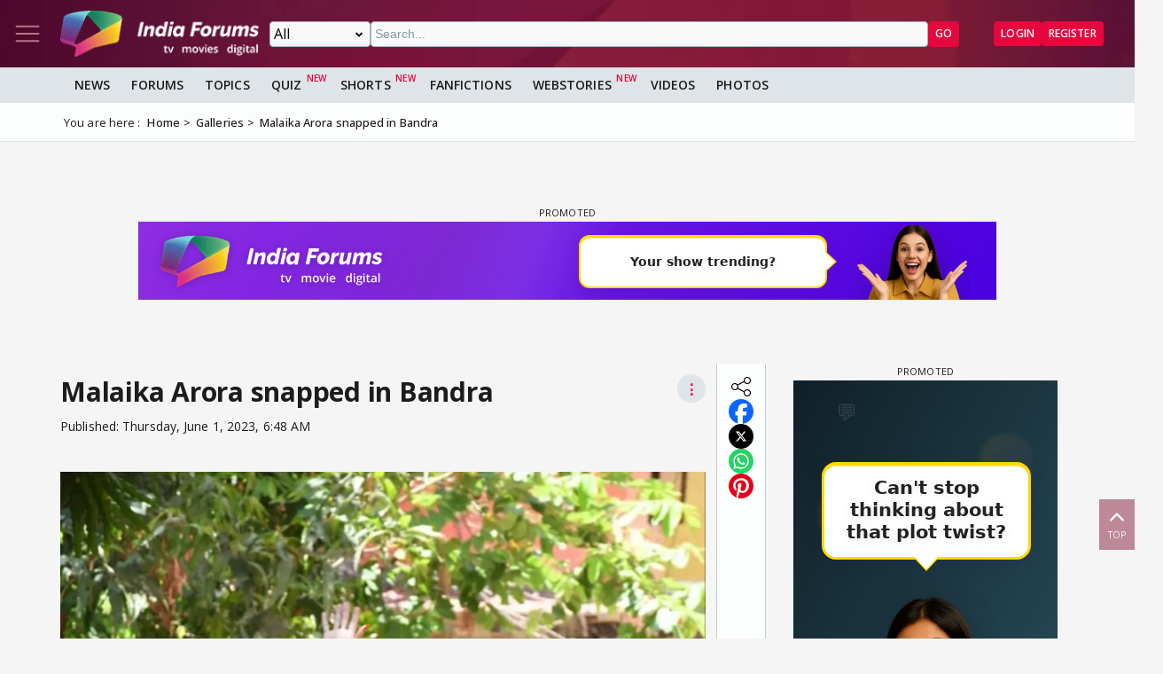

--- FILE ---
content_type: text/html; charset=utf-8
request_url: https://www.google.com/recaptcha/api2/aframe
body_size: 268
content:
<!DOCTYPE HTML><html><head><meta http-equiv="content-type" content="text/html; charset=UTF-8"></head><body><script nonce="w38UfJ5ZQvRRj1sTEnUsWQ">/** Anti-fraud and anti-abuse applications only. See google.com/recaptcha */ try{var clients={'sodar':'https://pagead2.googlesyndication.com/pagead/sodar?'};window.addEventListener("message",function(a){try{if(a.source===window.parent){var b=JSON.parse(a.data);var c=clients[b['id']];if(c){var d=document.createElement('img');d.src=c+b['params']+'&rc='+(localStorage.getItem("rc::a")?sessionStorage.getItem("rc::b"):"");window.document.body.appendChild(d);sessionStorage.setItem("rc::e",parseInt(sessionStorage.getItem("rc::e")||0)+1);localStorage.setItem("rc::h",'1768854537528');}}}catch(b){}});window.parent.postMessage("_grecaptcha_ready", "*");}catch(b){}</script></body></html>

--- FILE ---
content_type: application/javascript; charset=utf-8
request_url: https://fundingchoicesmessages.google.com/f/AGSKWxVlv7zzwY35gj1gM3EAiLzfbdATr0HEK6fP1WK-OtMVIQypxEBhb0sHu3MxD0zJj7syppx6F7mJcMffXlPwZj_47G0ezXhZE4eMqmUuJ86fvIn_HcMU2nDnQ4AfzCLYb2bBoxt6zaRWNJ4iBIQgjCucLuZj5gOz5UYakPt2HUVz3a7MyW9y0N-DlDdz/_/ad_tag._gads_top..650x100./ysmads./adsetup.
body_size: -1291
content:
window['5debd44a-95a3-48d7-aa24-34954f54fb0d'] = true;